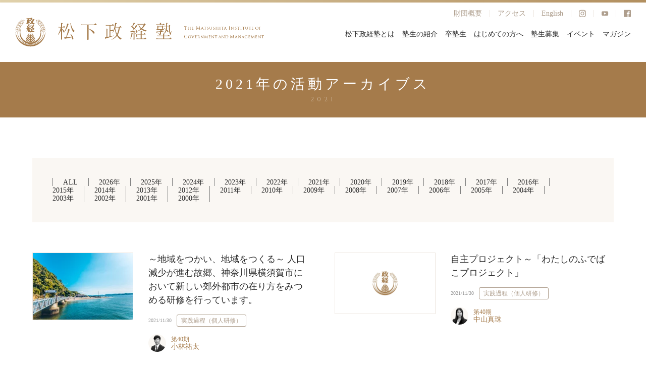

--- FILE ---
content_type: text/html; charset=UTF-8
request_url: https://www.mskj.or.jp/date/2021
body_size: 120430
content:
<html lang="ja">
<head prefix="og: http://ogp.me/ns# fb: http://ogp.me/ns/fb#">
  <meta charset="utf-8" />
  <link rel="shortcut icon" href="/wp-content/themes/mskj/asset/img/common/favicon.ico">
  <link rel="apple-touch-icon" href="/wp-content/themes/mskj/asset/img/common/apple-touch-icon.png">
  <link rel="icon" type="image/png" href="/wp-content/themes/mskj/asset/img/common/android-chrome-192x192.png">

  <meta name="viewport" content="width=device-width,user-scalable=no,maximum-scale=1" />
  <meta http-equiv="X-UA-Compatible" content="IE=edge,chrome=1" />
  <meta name="keywords" content="" />
  <title>2021 | 松下政経塾松下政経塾</title>
  <link rel="stylesheet preload" href="/wp-content/themes/mskj/asset/fonts/iconfont.css" />
  <link rel="stylesheet" href="/wp-content/themes/mskj/style.css?20260120-0446-06" type="text/css">
  <link rel="stylesheet" href="/wp-content/themes/mskj/asset/css/swiper.min.css" />
  <link rel="preconnect" href="https://fonts.googleapis.com">
  <link rel="preconnect" href="https://fonts.gstatic.com" crossorigin>
  <link href="https://fonts.googleapis.com/css2?family=Crimson+Text:wght@400;600&display=swap" rel="stylesheet">
  <script src="https://code.jquery.com/jquery-3.3.1.min.js"></script>

  <!-- Google Tag Manager -->
<script>(function(w,d,s,l,i){w[l]=w[l]||[];w[l].push({'gtm.start':
new Date().getTime(),event:'gtm.js'});var f=d.getElementsByTagName(s)[0],
j=d.createElement(s),dl=l!='dataLayer'?'&l='+l:'';j.async=true;j.src=
'https://www.googletagmanager.com/gtm.js?id='+i+dl;f.parentNode.insertBefore(j,f);
})(window,document,'script','dataLayer','GTM-K6TVSHL');</script>
<!-- End Google Tag Manager -->


  
		<!-- All in One SEO 4.9.2 - aioseo.com -->
	<meta name="robots" content="noindex, max-snippet:-1, max-image-preview:large, max-video-preview:-1" />
	<link rel="canonical" href="https://www.mskj.or.jp/date/2021" />
	<link rel="next" href="https://www.mskj.or.jp/date/2021/page/2" />
	<meta name="generator" content="All in One SEO (AIOSEO) 4.9.2" />
		<script type="application/ld+json" class="aioseo-schema">
			{"@context":"https:\/\/schema.org","@graph":[{"@type":"BreadcrumbList","@id":"https:\/\/www.mskj.or.jp\/date\/2021#breadcrumblist","itemListElement":[{"@type":"ListItem","@id":"https:\/\/www.mskj.or.jp#listItem","position":1,"name":"\u30db\u30fc\u30e0","item":"https:\/\/www.mskj.or.jp","nextItem":{"@type":"ListItem","@id":"https:\/\/www.mskj.or.jp\/date\/2021#listItem","name":2021}},{"@type":"ListItem","@id":"https:\/\/www.mskj.or.jp\/date\/2021#listItem","position":2,"name":2021,"previousItem":{"@type":"ListItem","@id":"https:\/\/www.mskj.or.jp#listItem","name":"\u30db\u30fc\u30e0"}}]},{"@type":"CollectionPage","@id":"https:\/\/www.mskj.or.jp\/date\/2021#collectionpage","url":"https:\/\/www.mskj.or.jp\/date\/2021","name":"2021 | \u677e\u4e0b\u653f\u7d4c\u587e","inLanguage":"ja","isPartOf":{"@id":"https:\/\/www.mskj.or.jp\/#website"},"breadcrumb":{"@id":"https:\/\/www.mskj.or.jp\/date\/2021#breadcrumblist"}},{"@type":"Organization","@id":"https:\/\/www.mskj.or.jp\/#organization","name":"\u677e\u4e0b\u653f\u7d4c\u587e","description":"\u677e\u4e0b\u653f\u7d4c\u587e","url":"https:\/\/www.mskj.or.jp\/","logo":{"@type":"ImageObject","url":"https:\/\/www.mskj.or.jp\/wp-content\/uploads\/2023\/03\/logo.png","@id":"https:\/\/www.mskj.or.jp\/date\/2021\/#organizationLogo","width":374,"height":265},"image":{"@id":"https:\/\/www.mskj.or.jp\/date\/2021\/#organizationLogo"},"sameAs":["https:\/\/www.facebook.com\/mskj.or.jp","https:\/\/www.instagram.com\/mskj.or.jp\/","https:\/\/www.youtube.com\/@user-bm9mg1sb9s\/featured"]},{"@type":"WebSite","@id":"https:\/\/www.mskj.or.jp\/#website","url":"https:\/\/www.mskj.or.jp\/","name":"\u677e\u4e0b\u653f\u7d4c\u587e","description":"\u677e\u4e0b\u653f\u7d4c\u587e","inLanguage":"ja","publisher":{"@id":"https:\/\/www.mskj.or.jp\/#organization"}}]}
		</script>
		<!-- All in One SEO -->

<style id='wp-img-auto-sizes-contain-inline-css' type='text/css'>
img:is([sizes=auto i],[sizes^="auto," i]){contain-intrinsic-size:3000px 1500px}
/*# sourceURL=wp-img-auto-sizes-contain-inline-css */
</style>
<style id='wp-emoji-styles-inline-css' type='text/css'>

	img.wp-smiley, img.emoji {
		display: inline !important;
		border: none !important;
		box-shadow: none !important;
		height: 1em !important;
		width: 1em !important;
		margin: 0 0.07em !important;
		vertical-align: -0.1em !important;
		background: none !important;
		padding: 0 !important;
	}
/*# sourceURL=wp-emoji-styles-inline-css */
</style>
<style id='wp-block-library-inline-css' type='text/css'>
:root{--wp-block-synced-color:#7a00df;--wp-block-synced-color--rgb:122,0,223;--wp-bound-block-color:var(--wp-block-synced-color);--wp-editor-canvas-background:#ddd;--wp-admin-theme-color:#007cba;--wp-admin-theme-color--rgb:0,124,186;--wp-admin-theme-color-darker-10:#006ba1;--wp-admin-theme-color-darker-10--rgb:0,107,160.5;--wp-admin-theme-color-darker-20:#005a87;--wp-admin-theme-color-darker-20--rgb:0,90,135;--wp-admin-border-width-focus:2px}@media (min-resolution:192dpi){:root{--wp-admin-border-width-focus:1.5px}}.wp-element-button{cursor:pointer}:root .has-very-light-gray-background-color{background-color:#eee}:root .has-very-dark-gray-background-color{background-color:#313131}:root .has-very-light-gray-color{color:#eee}:root .has-very-dark-gray-color{color:#313131}:root .has-vivid-green-cyan-to-vivid-cyan-blue-gradient-background{background:linear-gradient(135deg,#00d084,#0693e3)}:root .has-purple-crush-gradient-background{background:linear-gradient(135deg,#34e2e4,#4721fb 50%,#ab1dfe)}:root .has-hazy-dawn-gradient-background{background:linear-gradient(135deg,#faaca8,#dad0ec)}:root .has-subdued-olive-gradient-background{background:linear-gradient(135deg,#fafae1,#67a671)}:root .has-atomic-cream-gradient-background{background:linear-gradient(135deg,#fdd79a,#004a59)}:root .has-nightshade-gradient-background{background:linear-gradient(135deg,#330968,#31cdcf)}:root .has-midnight-gradient-background{background:linear-gradient(135deg,#020381,#2874fc)}:root{--wp--preset--font-size--normal:16px;--wp--preset--font-size--huge:42px}.has-regular-font-size{font-size:1em}.has-larger-font-size{font-size:2.625em}.has-normal-font-size{font-size:var(--wp--preset--font-size--normal)}.has-huge-font-size{font-size:var(--wp--preset--font-size--huge)}.has-text-align-center{text-align:center}.has-text-align-left{text-align:left}.has-text-align-right{text-align:right}.has-fit-text{white-space:nowrap!important}#end-resizable-editor-section{display:none}.aligncenter{clear:both}.items-justified-left{justify-content:flex-start}.items-justified-center{justify-content:center}.items-justified-right{justify-content:flex-end}.items-justified-space-between{justify-content:space-between}.screen-reader-text{border:0;clip-path:inset(50%);height:1px;margin:-1px;overflow:hidden;padding:0;position:absolute;width:1px;word-wrap:normal!important}.screen-reader-text:focus{background-color:#ddd;clip-path:none;color:#444;display:block;font-size:1em;height:auto;left:5px;line-height:normal;padding:15px 23px 14px;text-decoration:none;top:5px;width:auto;z-index:100000}html :where(.has-border-color){border-style:solid}html :where([style*=border-top-color]){border-top-style:solid}html :where([style*=border-right-color]){border-right-style:solid}html :where([style*=border-bottom-color]){border-bottom-style:solid}html :where([style*=border-left-color]){border-left-style:solid}html :where([style*=border-width]){border-style:solid}html :where([style*=border-top-width]){border-top-style:solid}html :where([style*=border-right-width]){border-right-style:solid}html :where([style*=border-bottom-width]){border-bottom-style:solid}html :where([style*=border-left-width]){border-left-style:solid}html :where(img[class*=wp-image-]){height:auto;max-width:100%}:where(figure){margin:0 0 1em}html :where(.is-position-sticky){--wp-admin--admin-bar--position-offset:var(--wp-admin--admin-bar--height,0px)}@media screen and (max-width:600px){html :where(.is-position-sticky){--wp-admin--admin-bar--position-offset:0px}}

/*# sourceURL=wp-block-library-inline-css */
</style><style id='global-styles-inline-css' type='text/css'>
:root{--wp--preset--aspect-ratio--square: 1;--wp--preset--aspect-ratio--4-3: 4/3;--wp--preset--aspect-ratio--3-4: 3/4;--wp--preset--aspect-ratio--3-2: 3/2;--wp--preset--aspect-ratio--2-3: 2/3;--wp--preset--aspect-ratio--16-9: 16/9;--wp--preset--aspect-ratio--9-16: 9/16;--wp--preset--color--black: #000000;--wp--preset--color--cyan-bluish-gray: #abb8c3;--wp--preset--color--white: #ffffff;--wp--preset--color--pale-pink: #f78da7;--wp--preset--color--vivid-red: #cf2e2e;--wp--preset--color--luminous-vivid-orange: #ff6900;--wp--preset--color--luminous-vivid-amber: #fcb900;--wp--preset--color--light-green-cyan: #7bdcb5;--wp--preset--color--vivid-green-cyan: #00d084;--wp--preset--color--pale-cyan-blue: #8ed1fc;--wp--preset--color--vivid-cyan-blue: #0693e3;--wp--preset--color--vivid-purple: #9b51e0;--wp--preset--gradient--vivid-cyan-blue-to-vivid-purple: linear-gradient(135deg,rgb(6,147,227) 0%,rgb(155,81,224) 100%);--wp--preset--gradient--light-green-cyan-to-vivid-green-cyan: linear-gradient(135deg,rgb(122,220,180) 0%,rgb(0,208,130) 100%);--wp--preset--gradient--luminous-vivid-amber-to-luminous-vivid-orange: linear-gradient(135deg,rgb(252,185,0) 0%,rgb(255,105,0) 100%);--wp--preset--gradient--luminous-vivid-orange-to-vivid-red: linear-gradient(135deg,rgb(255,105,0) 0%,rgb(207,46,46) 100%);--wp--preset--gradient--very-light-gray-to-cyan-bluish-gray: linear-gradient(135deg,rgb(238,238,238) 0%,rgb(169,184,195) 100%);--wp--preset--gradient--cool-to-warm-spectrum: linear-gradient(135deg,rgb(74,234,220) 0%,rgb(151,120,209) 20%,rgb(207,42,186) 40%,rgb(238,44,130) 60%,rgb(251,105,98) 80%,rgb(254,248,76) 100%);--wp--preset--gradient--blush-light-purple: linear-gradient(135deg,rgb(255,206,236) 0%,rgb(152,150,240) 100%);--wp--preset--gradient--blush-bordeaux: linear-gradient(135deg,rgb(254,205,165) 0%,rgb(254,45,45) 50%,rgb(107,0,62) 100%);--wp--preset--gradient--luminous-dusk: linear-gradient(135deg,rgb(255,203,112) 0%,rgb(199,81,192) 50%,rgb(65,88,208) 100%);--wp--preset--gradient--pale-ocean: linear-gradient(135deg,rgb(255,245,203) 0%,rgb(182,227,212) 50%,rgb(51,167,181) 100%);--wp--preset--gradient--electric-grass: linear-gradient(135deg,rgb(202,248,128) 0%,rgb(113,206,126) 100%);--wp--preset--gradient--midnight: linear-gradient(135deg,rgb(2,3,129) 0%,rgb(40,116,252) 100%);--wp--preset--font-size--small: 13px;--wp--preset--font-size--medium: 20px;--wp--preset--font-size--large: 36px;--wp--preset--font-size--x-large: 42px;--wp--preset--spacing--20: 0.44rem;--wp--preset--spacing--30: 0.67rem;--wp--preset--spacing--40: 1rem;--wp--preset--spacing--50: 1.5rem;--wp--preset--spacing--60: 2.25rem;--wp--preset--spacing--70: 3.38rem;--wp--preset--spacing--80: 5.06rem;--wp--preset--shadow--natural: 6px 6px 9px rgba(0, 0, 0, 0.2);--wp--preset--shadow--deep: 12px 12px 50px rgba(0, 0, 0, 0.4);--wp--preset--shadow--sharp: 6px 6px 0px rgba(0, 0, 0, 0.2);--wp--preset--shadow--outlined: 6px 6px 0px -3px rgb(255, 255, 255), 6px 6px rgb(0, 0, 0);--wp--preset--shadow--crisp: 6px 6px 0px rgb(0, 0, 0);}:where(.is-layout-flex){gap: 0.5em;}:where(.is-layout-grid){gap: 0.5em;}body .is-layout-flex{display: flex;}.is-layout-flex{flex-wrap: wrap;align-items: center;}.is-layout-flex > :is(*, div){margin: 0;}body .is-layout-grid{display: grid;}.is-layout-grid > :is(*, div){margin: 0;}:where(.wp-block-columns.is-layout-flex){gap: 2em;}:where(.wp-block-columns.is-layout-grid){gap: 2em;}:where(.wp-block-post-template.is-layout-flex){gap: 1.25em;}:where(.wp-block-post-template.is-layout-grid){gap: 1.25em;}.has-black-color{color: var(--wp--preset--color--black) !important;}.has-cyan-bluish-gray-color{color: var(--wp--preset--color--cyan-bluish-gray) !important;}.has-white-color{color: var(--wp--preset--color--white) !important;}.has-pale-pink-color{color: var(--wp--preset--color--pale-pink) !important;}.has-vivid-red-color{color: var(--wp--preset--color--vivid-red) !important;}.has-luminous-vivid-orange-color{color: var(--wp--preset--color--luminous-vivid-orange) !important;}.has-luminous-vivid-amber-color{color: var(--wp--preset--color--luminous-vivid-amber) !important;}.has-light-green-cyan-color{color: var(--wp--preset--color--light-green-cyan) !important;}.has-vivid-green-cyan-color{color: var(--wp--preset--color--vivid-green-cyan) !important;}.has-pale-cyan-blue-color{color: var(--wp--preset--color--pale-cyan-blue) !important;}.has-vivid-cyan-blue-color{color: var(--wp--preset--color--vivid-cyan-blue) !important;}.has-vivid-purple-color{color: var(--wp--preset--color--vivid-purple) !important;}.has-black-background-color{background-color: var(--wp--preset--color--black) !important;}.has-cyan-bluish-gray-background-color{background-color: var(--wp--preset--color--cyan-bluish-gray) !important;}.has-white-background-color{background-color: var(--wp--preset--color--white) !important;}.has-pale-pink-background-color{background-color: var(--wp--preset--color--pale-pink) !important;}.has-vivid-red-background-color{background-color: var(--wp--preset--color--vivid-red) !important;}.has-luminous-vivid-orange-background-color{background-color: var(--wp--preset--color--luminous-vivid-orange) !important;}.has-luminous-vivid-amber-background-color{background-color: var(--wp--preset--color--luminous-vivid-amber) !important;}.has-light-green-cyan-background-color{background-color: var(--wp--preset--color--light-green-cyan) !important;}.has-vivid-green-cyan-background-color{background-color: var(--wp--preset--color--vivid-green-cyan) !important;}.has-pale-cyan-blue-background-color{background-color: var(--wp--preset--color--pale-cyan-blue) !important;}.has-vivid-cyan-blue-background-color{background-color: var(--wp--preset--color--vivid-cyan-blue) !important;}.has-vivid-purple-background-color{background-color: var(--wp--preset--color--vivid-purple) !important;}.has-black-border-color{border-color: var(--wp--preset--color--black) !important;}.has-cyan-bluish-gray-border-color{border-color: var(--wp--preset--color--cyan-bluish-gray) !important;}.has-white-border-color{border-color: var(--wp--preset--color--white) !important;}.has-pale-pink-border-color{border-color: var(--wp--preset--color--pale-pink) !important;}.has-vivid-red-border-color{border-color: var(--wp--preset--color--vivid-red) !important;}.has-luminous-vivid-orange-border-color{border-color: var(--wp--preset--color--luminous-vivid-orange) !important;}.has-luminous-vivid-amber-border-color{border-color: var(--wp--preset--color--luminous-vivid-amber) !important;}.has-light-green-cyan-border-color{border-color: var(--wp--preset--color--light-green-cyan) !important;}.has-vivid-green-cyan-border-color{border-color: var(--wp--preset--color--vivid-green-cyan) !important;}.has-pale-cyan-blue-border-color{border-color: var(--wp--preset--color--pale-cyan-blue) !important;}.has-vivid-cyan-blue-border-color{border-color: var(--wp--preset--color--vivid-cyan-blue) !important;}.has-vivid-purple-border-color{border-color: var(--wp--preset--color--vivid-purple) !important;}.has-vivid-cyan-blue-to-vivid-purple-gradient-background{background: var(--wp--preset--gradient--vivid-cyan-blue-to-vivid-purple) !important;}.has-light-green-cyan-to-vivid-green-cyan-gradient-background{background: var(--wp--preset--gradient--light-green-cyan-to-vivid-green-cyan) !important;}.has-luminous-vivid-amber-to-luminous-vivid-orange-gradient-background{background: var(--wp--preset--gradient--luminous-vivid-amber-to-luminous-vivid-orange) !important;}.has-luminous-vivid-orange-to-vivid-red-gradient-background{background: var(--wp--preset--gradient--luminous-vivid-orange-to-vivid-red) !important;}.has-very-light-gray-to-cyan-bluish-gray-gradient-background{background: var(--wp--preset--gradient--very-light-gray-to-cyan-bluish-gray) !important;}.has-cool-to-warm-spectrum-gradient-background{background: var(--wp--preset--gradient--cool-to-warm-spectrum) !important;}.has-blush-light-purple-gradient-background{background: var(--wp--preset--gradient--blush-light-purple) !important;}.has-blush-bordeaux-gradient-background{background: var(--wp--preset--gradient--blush-bordeaux) !important;}.has-luminous-dusk-gradient-background{background: var(--wp--preset--gradient--luminous-dusk) !important;}.has-pale-ocean-gradient-background{background: var(--wp--preset--gradient--pale-ocean) !important;}.has-electric-grass-gradient-background{background: var(--wp--preset--gradient--electric-grass) !important;}.has-midnight-gradient-background{background: var(--wp--preset--gradient--midnight) !important;}.has-small-font-size{font-size: var(--wp--preset--font-size--small) !important;}.has-medium-font-size{font-size: var(--wp--preset--font-size--medium) !important;}.has-large-font-size{font-size: var(--wp--preset--font-size--large) !important;}.has-x-large-font-size{font-size: var(--wp--preset--font-size--x-large) !important;}
/*# sourceURL=global-styles-inline-css */
</style>

<style id='classic-theme-styles-inline-css' type='text/css'>
/*! This file is auto-generated */
.wp-block-button__link{color:#fff;background-color:#32373c;border-radius:9999px;box-shadow:none;text-decoration:none;padding:calc(.667em + 2px) calc(1.333em + 2px);font-size:1.125em}.wp-block-file__button{background:#32373c;color:#fff;text-decoration:none}
/*# sourceURL=/wp-includes/css/classic-themes.min.css */
</style>
<link rel='stylesheet' id='sass-basis-core-css' href='https://www.mskj.or.jp/wp-content/plugins/snow-monkey-editor/dist/css/fallback.css?ver=1764565652' type='text/css' media='all' />
<link rel='stylesheet' id='snow-monkey-editor-css' href='https://www.mskj.or.jp/wp-content/plugins/snow-monkey-editor/dist/css/app.css?ver=1764565652' type='text/css' media='all' />
<link rel='stylesheet' id='snow-monkey-editor@front-css' href='https://www.mskj.or.jp/wp-content/plugins/snow-monkey-editor/dist/css/front.css?ver=1764565652' type='text/css' media='all' />
<link rel='stylesheet' id='snow-monkey-editor@view-css' href='https://www.mskj.or.jp/wp-content/plugins/snow-monkey-editor/dist/css/view.css?ver=1764565652' type='text/css' media='all' />
<script type="text/javascript" src="https://www.mskj.or.jp/wp-content/plugins/snow-monkey-editor/dist/js/app.js?ver=1764565652" id="snow-monkey-editor-js" defer="defer" data-wp-strategy="defer"></script>
<link rel="https://api.w.org/" href="https://www.mskj.or.jp/wp-json/" /><link rel="EditURI" type="application/rsd+xml" title="RSD" href="https://www.mskj.or.jp/xmlrpc.php?rsd" />
<meta name="generator" content="WordPress 6.9" />
<meta name="thumbnail" content="" /></head>
<body>
  <!-- Google Tag Manager (noscript) -->
<noscript><iframe src="https://www.googletagmanager.com/ns.html?id=GTM-K6TVSHL" height="0" width="0" style="display:none;visibility:hidden"></iframe></noscript>
<!-- End Google Tag Manager (noscript) -->    <div class="wrapper">
        <!-- ヘッダー -->
        <header class="header">
    <div class="header-logo">
        <a href="/">
            <img src="/wp-content/themes/mskj/asset/img/common/logo.svg" alt="松下政経塾">
        </a>
    </div>
    <nav class="header-navi">
        <ul class="header-subMenu">
            <div class="header-subMenuChild"><a href="/organization.html">財団概要</a></div>
            <div class="header-subMenuChild"><a href="/access.html">アクセス</a></div>
            <div class="header-subMenuChild"><a href=/en/index.html">English</a></div>
            <div class="header-subMenuChild">
                <a href="https://www.instagram.com/mskj.or.jp/" target="_blank" class="">
                    <span class="o-orion_instagram-1"></span>
                </a>
            </div>
            <div class="header-subMenuChild">
                <a href="https://www.youtube.com/channel/UCwqw9gPjSV9F7BHsKIoDXUg" target="_blank" class="">
                    <span class="o-play-button-1"></span>
                </a>
            </div>
            <div class="header-subMenuChild">
                <a href="https://www.facebook.com/mskj.or.jp" target="_blank" class="">
                    <span class="o-facebook-1"></span>
                </a>
            </div>
        </ul>
        <ul class="header-globalMenu">
            <!-- 松下政経塾とは -->
            <li class="header-globalMenuChild">
                                    <a href="/about/prologue.html" class="header-globalMenuText">松下政経塾とは</a>
                                <div class="header-accordion">
                    <div class="header-accordionImg">
                        <picture class="pageTitleSupport-img">
                            <source media="(min-width: 1px)"
                                srcset="/wp-content/themes/mskj/asset/img/common/globalMenu01-img.jpg 1x, /wp-content/themes/mskj/asset/img/common/globalMenu01-img@2x.jpg 2x"
                                alt="" />
                            <img src="/wp-content/themes/mskj/asset/img/common/globalMenu01-img.jpg" alt="">
                        </picture>
                    </div>
                    <div class="jukutoNaviBannerWrap">
                        <ul class="header-accordionMenu">
                                                                                                <li class="header-accordionMenuChild"><a
                                            href="https://www.mskj.or.jp/about/prologue.html">プロローグ</a></li>
                                                                                                                                <li class="header-accordionMenuChild"><a
                                            href="https://www.mskj.or.jp/about/founder.html">松下幸之助とは</a></li>
                                                                                                                                <li class="header-accordionMenuChild"><a
                                            href="https://www.mskj.or.jp/about/mission.html">設立趣意書</a></li>
                                                                                                                                <li class="header-accordionMenuChild"><a
                                            href="https://www.mskj.or.jp/about/oath.html">塾是・塾訓・五誓</a></li>
                                                                                                                                <li class="header-accordionMenuChild"><a
                                            href="https://www.mskj.or.jp/about/president.html">代表者挨拶</a></li>
                                                                                                                                <li class="header-accordionMenuChild"><a
                                            href="https://www.mskj.or.jp/about/jukuto-message">塾頭挨拶</a></li>
                                                                                                                                <li class="header-accordionMenuChild"><a
                                            href="https://www.mskj.or.jp/about/program.html">研修体系</a></li>
                                                                                                                                <li class="header-accordionMenuChild"><a
                                            href="https://www.mskj.or.jp/about/curriculum.html">研修概要（基礎課程）</a></li>
                                                                                                                                <li class="header-accordionMenuChild"><a
                                            href="https://www.mskj.or.jp/about/curriculum_2.html">研修概要（実践課程）</a></li>
                                                                                                                                <li class="header-accordionMenuChild"><a
                                            href="https://www.mskj.or.jp/about/facility.html">施設紹介</a></li>
                                                                                                                                <li class="header-accordionMenuChild"><a
                                            href="https://www.mskj.or.jp/about/movie.html">ショートムービー</a></li>
                                                                                                                                <li class="header-accordionMenuChild"><a
                                            href="https://www.mskj.or.jp/about/library.html">ライブラリー</a></li>
                                                                                                                                <li class="header-accordionMenuChild"><a
                                            href="https://www.mskj.or.jp/about/pamphlet">パンフレット</a></li>
                                                                                                                                <li class="header-accordionMenuChild"><a
                                            href="https://www.mskj.or.jp/about/faq.html">よくある質問</a></li>
                                                                                                                                <li class="header-accordionMenuChild"><a
                                            href="https://www.mskj.or.jp/about/lab.html">政経研究所</a></li>
                                                                                    </ul>
                        <!-- <a href="/magazine/jukuto-blog" class="jukutoNaviBanner">
                            <picture>
                                <source media="(min-width: 1px)"
                                    srcset="/wp-content/themes/mskj/asset/img/common/jukuto-banner.png 1x, /wp-content/themes/mskj/asset/img/common/jukuto-banner@2x.png 2x" />
                                <img src="/wp-content/themes/mskj/asset/img/common/jukuto-banner.png" alt="塾頭ブログ">
                            </picture>
                        </a> -->
                    </div>
                </div>
            </li>
            <!-- 塾生の紹介 -->
            <li class="header-globalMenuChild">
                                    <a href="/jukusei" class="header-globalMenuText">塾生の紹介</a>
                                <div class="header-accordion">
                    <div class="header-accordionImg">
                        <picture class="pageTitleSupport-img">
                            <source media="(min-width: 1px)"
                                srcset="/wp-content/themes/mskj/asset/img/common/globalMenu02-img.jpg 1x, /wp-content/themes/mskj/asset/img/common/globalMenu02-img@2x.jpg 2x"
                                alt="" />
                            <img src="/wp-content/themes/mskj/asset/img/common/globalMenu02-img.jpg" alt="">
                        </picture>
                    </div>
                    <ul class="header-accordionMenu">
                                                                                    <li class="header-accordionMenuChild"><a
                                        href="https://www.mskj.or.jp/jukusei">現役塾生一覧</a></li>
                                                                                                                <li class="header-accordionMenuChild"><a
                                        href="/thesis">論考</a></li>
                                                                                                                <li class="header-accordionMenuChild"><a
                                        href="/archives">活動報告</a></li>
                                                                        </ul>
                </div>
            </li>
            <li class="header-globalMenuChild">
                                    <a href="/almuni/list" class="header-globalMenuText">卒塾生</a>
                                <div class="header-accordion">
                    <div class="header-accordionImg">
                        <picture class="pageTitleSupport-img">
                            <source media="(min-width: 1px)"
                                srcset="/wp-content/themes/mskj/asset/img/common/globalMenu03-img.jpg 1x, /wp-content/themes/mskj/asset/img/common/globalMenu03-img@2x.jpg 2x"
                                alt="" />
                            <img src="/wp-content/themes/mskj/asset/img/common/globalMenu03-img.jpg" alt="">
                        </picture>
                    </div>
                    <ul class="header-accordionMenu">
                                                                                    <li class="header-accordionMenuChild"><a
                                        href="/almuni/list">卒塾生一覧</a></li>
                                                                                                                <li class="header-accordionMenuChild"><a
                                        href="https://www.mskj.or.jp/almuni/politician.html">議員・首長一覧</a></li>
                                                                                                                <li class="header-accordionMenuChild"><a
                                        href="https://www.mskj.or.jp/almuni/career.html">卒塾生の進路</a></li>
                                                                                                                <li class="header-accordionMenuChild"><a
                                        href="https://www.mskj.or.jp/almuni/message.html">卒塾生からのメッセージ</a></li>
                                                                        </ul>
                </div>
            </li>
            <li class="header-globalMenuChild">
                <a href="/recruting-lp" target="_blank" class="header-globalMenuText">はじめての方へ</a>
            </li>
            <li class="header-globalMenuChild">
                                    <a href="/entry/admission.html" class="header-globalMenuText">塾生募集</a>
                                <div class="header-accordion">
                    <div class="header-accordionImg">
                        <picture class="pageTitleSupport-img">
                            <source media="(min-width: 1px)"
                                srcset="/wp-content/themes/mskj/asset/img/common/globalMenu04-img.jpg 1x, /wp-content/themes/mskj/asset/img/common/globalMenu04-img@2x.jpg 2x"
                                alt="" />
                            <img src="/wp-content/themes/mskj/asset/img/common/globalMenu04-img.jpg" alt="">
                        </picture>
                    </div>
                    <ul class="header-accordionMenu">
                                                                                    <li class="header-accordionMenuChild"><a
                                        href="https://www.mskj.or.jp/entry/admission.html">募集要項</a></li>
                                                                                                                <li class="header-accordionMenuChild"><a
                                        href="https://www.mskj.or.jp/entry/seminar.html">説明会・インターンのご案内</a></li>
                                                                        </ul>
                </div>
            </li>
            <li class="header-globalMenuChild">
                                    <a href="/event" class="header-globalMenuText">イベント</a>
                            </li>
            <li class="header-globalMenuChild">
                                    <a href="/magazine" class="header-globalMenuText">マガジン</a>
                            </li>
        </ul>
    </nav>

    <!-- ハンバーガーボタン -->
<div class="hamburger">
    <a class="hamburger-open" href="javascript:void(0)">
        <div class="hamburger-trigger">
            <span class="hamburger-init"></span>
            <span class="hamburger-init"></span>
            <span class="hamburger-init"></span>
        </div>
    </a>
</div>
<!-- スマホメニュー -->
<header class="hamburgerMenu">
    <div class="hamburgerMenu-sns">
        <div class="hamburgerMenu-snsItem">
            <a href="https://www.instagram.com/mskj.or.jp/" target="_blank" class="">
                <span class="o-orion_instagram-1"></span>
            </a>
        </div>
        <div class="hamburgerMenu-snsItem">
            <a href="https://www.youtube.com/channel/UCwqw9gPjSV9F7BHsKIoDXUg" target="_blank" class="">
                <span class="o-play-button-1"></span>
            </a>
        </div>
        <div class="hamburgerMenu-snsItem">
            <a href="https://www.facebook.com/mskj.or.jp" target="_blank" class="">
                <span class="o-facebook-1"></span>
            </a>
        </div>
    </div>

    <ul class="hamburgerMenu-list">
        <li class="hamburgerMenu-item">
            <a href="/recruting-lp" target="_blank" class="hamburgerMenu-link">
                <p class="hamburgerMenu-txt">はじめての方へ</p>
                <div class="_arrow"></div>
            </a>
        </li>
        <!-- 松下政経塾とは -->
        <li class="hamburgerMenu-item">
            <a class="hamburgerMenu-link">
                                    <p class="hamburgerMenu-txt">松下政経塾とは</p>
                                <!-- <div class="_plus"></div> -->
            </a>
            <div class="hamburgerMenu-accordion">
                <ul class="hamburgerMenu-accordionList">
                                                                        <li class="hamburgerMenu-accordionItem">
                                <a href="https://www.mskj.or.jp/about/prologue.html">プロローグ</a>
                            </li>
                                                                                                <li class="hamburgerMenu-accordionItem">
                                <a href="https://www.mskj.or.jp/about/founder.html">松下幸之助とは</a>
                            </li>
                                                                                                <li class="hamburgerMenu-accordionItem">
                                <a href="https://www.mskj.or.jp/about/mission.html">設立趣意書</a>
                            </li>
                                                                                                <li class="hamburgerMenu-accordionItem">
                                <a href="https://www.mskj.or.jp/about/oath.html">塾是・塾訓・五誓</a>
                            </li>
                                                                                                <li class="hamburgerMenu-accordionItem">
                                <a href="https://www.mskj.or.jp/about/president.html">代表者挨拶</a>
                            </li>
                                                                                                <li class="hamburgerMenu-accordionItem">
                                <a href="https://www.mskj.or.jp/about/jukuto-message">塾頭挨拶</a>
                            </li>
                                                                                                <li class="hamburgerMenu-accordionItem">
                                <a href="https://www.mskj.or.jp/about/program.html">研修体系</a>
                            </li>
                                                                                                <li class="hamburgerMenu-accordionItem">
                                <a href="https://www.mskj.or.jp/about/curriculum.html">研修概要（基礎課程）</a>
                            </li>
                                                                                                <li class="hamburgerMenu-accordionItem">
                                <a href="https://www.mskj.or.jp/about/curriculum_2.html">研修概要（実践課程）</a>
                            </li>
                                                                                                <li class="hamburgerMenu-accordionItem">
                                <a href="https://www.mskj.or.jp/about/facility.html">施設紹介</a>
                            </li>
                                                                                                <li class="hamburgerMenu-accordionItem">
                                <a href="https://www.mskj.or.jp/about/movie.html">ショートムービー</a>
                            </li>
                                                                                                <li class="hamburgerMenu-accordionItem">
                                <a href="https://www.mskj.or.jp/about/library.html">ライブラリー</a>
                            </li>
                                                                                                <li class="hamburgerMenu-accordionItem">
                                <a href="https://www.mskj.or.jp/about/pamphlet">パンフレット</a>
                            </li>
                                                                                                <li class="hamburgerMenu-accordionItem">
                                <a href="https://www.mskj.or.jp/about/faq.html">よくある質問</a>
                            </li>
                                                                                                <li class="hamburgerMenu-accordionItem">
                                <a href="https://www.mskj.or.jp/about/lab.html">政経研究所</a>
                            </li>
                                                            </ul>
            </div>
        </li>
        <!-- 塾生の紹介 -->
        <li class="hamburgerMenu-item">
            <a class="hamburgerMenu-link">
                                    <p class="hamburgerMenu-txt">塾生の紹介</p>
                                <!-- <div class="_plus"></div> -->
            </a>
            <div class="hamburgerMenu-accordion">
                <ul class="hamburgerMenu-accordionList">
                                                                        <li class="hamburgerMenu-accordionItem"><a
                                    href="https://www.mskj.or.jp/jukusei">現役塾生一覧</a></li>
                                                                                                <li class="hamburgerMenu-accordionItem"><a
                                    href="/thesis">論考</a></li>
                                                                                                <li class="hamburgerMenu-accordionItem"><a
                                    href="/archives">活動報告</a></li>
                                                            </ul>
            </div>
        </li>
        <li class="hamburgerMenu-item">
            <a class="hamburgerMenu-link">
                                    <p class="hamburgerMenu-txt">卒塾生</p>
                                <!-- <div class="_plus"></div> -->
            </a>
            <div class="hamburgerMenu-accordion">
                <ul class="hamburgerMenu-accordionList">
                                                                        <li class="hamburgerMenu-accordionItem"><a
                                    href="/almuni/list">卒塾生一覧</a></li>
                                                                                                <li class="hamburgerMenu-accordionItem"><a
                                    href="https://www.mskj.or.jp/almuni/politician.html">議員・首長一覧</a></li>
                                                                                                <li class="hamburgerMenu-accordionItem"><a
                                    href="https://www.mskj.or.jp/almuni/career.html">卒塾生の進路</a></li>
                                                                                                <li class="hamburgerMenu-accordionItem"><a
                                    href="https://www.mskj.or.jp/almuni/message.html">卒塾生からのメッセージ</a></li>
                                                            </ul>
            </div>
        </li>

        <li class="hamburgerMenu-item">
            <a class="hamburgerMenu-link">
                                    <p class="hamburgerMenu-txt">塾生募集</p>
                                <!-- <div class="_plus"></div> -->
            </a>
            <div class="hamburgerMenu-accordion">
                <ul class="hamburgerMenu-accordionList">
                                                                        <li class="hamburgerMenu-accordionItem"><a
                                    href="https://www.mskj.or.jp/entry/admission.html">募集要項</a></li>
                                                                                                <li class="hamburgerMenu-accordionItem"><a
                                    href="https://www.mskj.or.jp/entry/seminar.html">説明会・インターンのご案内</a></li>
                                                            </ul>
            </div>
        </li>
        <li class="hamburgerMenu-item">
            <a href="/event" class="hamburgerMenu-link">
                                    <p class="hamburgerMenu-txt">イベント</p>
                                <div class="_arrow"></div>
            </a>
        </li>
        <li class="hamburgerMenu-item _line">
            <a href="/magazine" class="hamburgerMenu-link">
                                    <p class="hamburgerMenu-txt">マガジン</p>
                                <div class="_arrow"></div>
            </a>
        </li>
    </ul>

    <ul class="hamburgerMenu-subMenu">
        <div class="hamburgerMenu-subMenuChild"><a href="/organization.html">財団概要</a></div>
        <div class="hamburgerMenu-subMenuChild"><a href="/access.html">アクセス</a></div>
        <div class="hamburgerMenu-subMenuChild"><a href=/en/index.html">English</a></div>
    </ul>
</header></header>

                <!-- カテゴリーページタイトル -->
        <div class="thesisTitle">
            <div class="thesisTitle-txt">2021年の活動アーカイブス</div>
            <p class="thesisTitle-enTxt">2021</p>
        </div>

        <div class="pageWrapper _1280 __mtL">

            <div class="yearTag">
        <ul class="yearTag-list">
        <li class="yearTag-item"><a href="/archives" class="_all">ALL</a></li>
                                                        <!-- 年別アーカイブリスト -->
                    <li class="yearTag-item"><a href="/date/2026/">2026年</a></li>
                                                                                                                        <!-- 年別アーカイブリスト -->
                    <li class="yearTag-item"><a href="/date/2025/">2025年</a></li>
                                                                                                                                                                                                                                                                                                                                                                                                                                                                                                                                                                                                                                                                            <!-- 年別アーカイブリスト -->
                    <li class="yearTag-item"><a href="/date/2024/">2024年</a></li>
                                                                                                                                                                                                                                                                                                                                                                                                                                                                                                                                                                                                                                                                                                                                                                                                                                                                                <!-- 年別アーカイブリスト -->
                    <li class="yearTag-item"><a href="/date/2023/">2023年</a></li>
                                                                                                                                                                                                                                        <!-- 年別アーカイブリスト -->
                    <li class="yearTag-item"><a href="/date/2022/">2022年</a></li>
                                                                                                                                                                                                                                                                                                                                                                                                                <!-- 年別アーカイブリスト -->
                    <li class="yearTag-item"><a href="/date/2021/">2021年</a></li>
                                                                                                                                                                                                                                                                    <!-- 年別アーカイブリスト -->
                    <li class="yearTag-item"><a href="/date/2020/">2020年</a></li>
                                                                                                                                                                                                                                                                                                                                                                                                                                            <!-- 年別アーカイブリスト -->
                    <li class="yearTag-item"><a href="/date/2019/">2019年</a></li>
                                                                                                                                                                                                            <!-- 年別アーカイブリスト -->
                    <li class="yearTag-item"><a href="/date/2018/">2018年</a></li>
                                                                                                                                                                                                                                                                                                                                                                                                                <!-- 年別アーカイブリスト -->
                    <li class="yearTag-item"><a href="/date/2017/">2017年</a></li>
                                                                                                                                                                                                                                                                                                                                                                                                                <!-- 年別アーカイブリスト -->
                    <li class="yearTag-item"><a href="/date/2016/">2016年</a></li>
                                                                                                                                                                                                                                                                                                                                                        <!-- 年別アーカイブリスト -->
                    <li class="yearTag-item"><a href="/date/2015/">2015年</a></li>
                                                                                                                                                                                                                                                                                                                            <!-- 年別アーカイブリスト -->
                    <li class="yearTag-item"><a href="/date/2014/">2014年</a></li>
                                                                                                                                                                                                                                                                                                                                                                                                                                                                                                                                                                                                                                                                                                                                                                                                                                                                                                                                                                                                                                                                                                                                                                                                                                                                                                                                                                                                                                                                                                                                                                                                                                                                                                                                                                                                                                                                                                                                                            <!-- 年別アーカイブリスト -->
                    <li class="yearTag-item"><a href="/date/2013/">2013年</a></li>
                                                                                                                                                                                                                                                                                                                                                                                                                                                                                                                                                                                                                                                                                                                                    <!-- 年別アーカイブリスト -->
                    <li class="yearTag-item"><a href="/date/2012/">2012年</a></li>
                                                                                                                                                                                                                                                                                                                                                                                                                                                                                                                                                                                                                                                                                                                                                                                                                                                                                                                                                                                                                                                                                                                                                                                                                                                                                                                                                                            <!-- 年別アーカイブリスト -->
                    <li class="yearTag-item"><a href="/date/2011/">2011年</a></li>
                                                                                                                                                                                                                                                                                                                                                                                                                                                                                                                                                                                                                                                                                                                                                                                                                                                                                                                                                                                                                                                                                                                                                                                                                                                                                                                                                                                                                                                                                                                                                                                                                                                                                                                                                                                                                                                                                                                                                                                                                                                                                                                                                                                                                                                                                                                                                                                                                                                                                                                                                                                                                                                            <!-- 年別アーカイブリスト -->
                    <li class="yearTag-item"><a href="/date/2010/">2010年</a></li>
                                                                                                                                                                                                                                                                                                                                                                                                                                                                                                                                                                                                                                                                                                                                                                                                                                                                                                                                                                                                                                                                                                                                                                                                                                                                                                                                                                                                                                                                                                                                                                                                                                                                                                                                                                                                                                                                                                                                                                                                                                                                                                                                                                                                                                                                                                                                                                                                                                                                                                                                                                                                                                                                                                                                                                                                                                    <!-- 年別アーカイブリスト -->
                    <li class="yearTag-item"><a href="/date/2009/">2009年</a></li>
                                                                                                                                                                                                                                                                                                                                                                                                                                                                                                                                                                                                                                                                                                                                                                                                                                                                                                                                                                                                                                                                                                                                                                                                                                                                                                                                                                                                                                                                                                                                                                                                                                                                                                                                                                                                                                                                                                                                                                                                                                                                                                                                                                                                                                                                                                                                                                                                                                                                                                                                                                                                                                                                                                                                                                                                                                                                                                                                                                                                                                                                                                                                                                                                                                                                                                                                <!-- 年別アーカイブリスト -->
                    <li class="yearTag-item"><a href="/date/2008/">2008年</a></li>
                                                                                                                                                                                                                                                                                                                                                                                                                                                                                                                                                                                                                                                                                                                                                                                                                                                                                                                                                                                                                                                                                                                                                                                                                                                                                                                                                                                                                                                                                                                                                                                                                                                                                                                                                                                                                                                                                                                                                                                                                                                                                                                                                                                                                                                                                                                                                                                                                                                                                                                                                                                                                                                                                                                                                                                                                                                                                                                                                                                                                                                                    <!-- 年別アーカイブリスト -->
                    <li class="yearTag-item"><a href="/date/2007/">2007年</a></li>
                                                                                                                                                                                                                                                                                                                                                                                                                                                                                                                                                                                                                                                                                                                                                                                                                                                                                                                                                                                                                                                                                                                                                                                                                                                                                                                                                                                                                                                                                                                                                                                                                                                                                                                                                                                                                                                                                                                                                                                                                                                                                                                                                                                                                                                                                                                                                                                                                                                                                                                                                                                                                                                                                                                                                                                                                                                                <!-- 年別アーカイブリスト -->
                    <li class="yearTag-item"><a href="/date/2006/">2006年</a></li>
                                                                                                                                                                                                                                                                                                                                                                                                                                                                                                                                                                                                                                                                                                                                                                                                                                                                                                                                                                                                                                                                                                                                                                                                                                                                                                                                                                                                                                                                                                                                                                                                                                                                                                                                                                                                                                                                                                                                                                                                                                                                                                                                                                                                                                                                                                                                                                                                                                                                                                                                                                                                                                                                                                                                                                                                                                                                                                                                                                                                                                        <!-- 年別アーカイブリスト -->
                    <li class="yearTag-item"><a href="/date/2005/">2005年</a></li>
                                                                                                                                                                                                                                                                                                                                                                                                                                                                                                                                                                                                                                                                                                                                                                                                                                                                                                                                                                                                                                                                                                                                                                                                                                                                                                                                                                                                                                                                                                                                                                                                                                                                                                                                                                                                                                                                                                                                                                                                                                                                                                        <!-- 年別アーカイブリスト -->
                    <li class="yearTag-item"><a href="/date/2004/">2004年</a></li>
                                                                                                                                                                                                                                                                                                                                                                                                                                                                                                                                                                                                                                                                                                                                                                                                                                                                                                                                                                                                                                                                                                                                                                                                                                                                                                                                                                                                                                                                                                                                                                                                                                                                                                                                                                                                                                                                                                                                <!-- 年別アーカイブリスト -->
                    <li class="yearTag-item"><a href="/date/2003/">2003年</a></li>
                                                                                                                                                                                                                                                                                                                                                                                                                                                                                                                                                                                                                                                                                                                                                                                                                                                                                                                                                                                                                                                                                                                                                                                                                                                                                                                                                                                                                                                                <!-- 年別アーカイブリスト -->
                    <li class="yearTag-item"><a href="/date/2002/">2002年</a></li>
                                                                                                                                                                                                                                                                                                                                                                                                                                                                                                                                                                                                                                                                                                                                                                                                                                                                                                                                                                                                                                                                                                                                                                                                                                                                                                                                                                                                                                                                                                                                                                                                            <!-- 年別アーカイブリスト -->
                    <li class="yearTag-item"><a href="/date/2001/">2001年</a></li>
                                                                                                                                                                                                                                                                                                                                                                                                                                                                                                                                                                                                                                                                                                                                    <!-- 年別アーカイブリスト -->
                    <li class="yearTag-item"><a href="/date/2000/">2000年</a></li>
                                                                            </ul>
</div>
            <ul class="cardList _2column __mtM">
                                                                                            <li class="cardList-item card _2column">
                            <div class="card-thum _line">
                                <a href="https://www.mskj.or.jp/archives/2544.html">
                                                                            <img width="250" height="167" src="https://www.mskj.or.jp/wp-content/uploads/2023/01/163_name1-1.jpg" class="attachment-post-thumbnail size-post-thumbnail wp-post-image" alt="" decoding="async" />                                                                    </a>
                            </div>

                            <div class="card-body">
                                <h3 class="card-tit"><a href="https://www.mskj.or.jp/archives/2544.html">～地域をつかい、地域をつくる～ 人口減少が進む故郷、神奈川県横須賀市において新しい郊外都市の在り方をみつめる研修を行っています。</a></h3>
                                <ul class="card-data">
                                    <li class="card-time">2021/11/30</li>
                                    <li class="card-tag">
                                                                                                                                                                                                                            <a href="/archives/practical">
                                                    実践過程（個人研修）                                                                                                                                            </a>
                                    </li>
                                </ul>
                                <div class="author __mtSSS">
                                                                    <a href="https://www.mskj.or.jp/profile/yuta-kobayashi.html">
                                <div class="author-authorImg">
                                            <img src="https://www.mskj.or.jp/wp-content/uploads/2023/01/thum-40-01-150x150.png" alt="小林祐太" />
                                    </div>
                <div class="author-authorTxt">
                                            <p class="author-authorKi">第40期</p>
                                        <p class="author-authorName">小林祐太</p>
                </div>
            </a>
                                                </div>
                            </div>
                        </li>
                                            <li class="cardList-item card _2column">
                            <div class="card-thum _line">
                                <a href="https://www.mskj.or.jp/archives/2545.html">
                                                                            <img src="/wp-content/themes/mskj/asset/img/common/thum.jpg" alt="松下政経塾" />
                                                                    </a>
                            </div>

                            <div class="card-body">
                                <h3 class="card-tit"><a href="https://www.mskj.or.jp/archives/2545.html">自主プロジェクト～「わたしのふでばこプロジェクト」</a></h3>
                                <ul class="card-data">
                                    <li class="card-time">2021/11/30</li>
                                    <li class="card-tag">
                                                                                                                                                                                                                            <a href="/archives/practical">
                                                    実践過程（個人研修）                                                                                                                                            </a>
                                    </li>
                                </ul>
                                <div class="author __mtSSS">
                                                                    <a href="https://www.mskj.or.jp/profile/shinju-nakayama.html">
                                <div class="author-authorImg">
                                            <img src="https://www.mskj.or.jp/wp-content/uploads/2023/01/thum-40-02-150x150.png" alt="中山真珠" />
                                    </div>
                <div class="author-authorTxt">
                                            <p class="author-authorKi">第40期</p>
                                        <p class="author-authorName">中山真珠</p>
                </div>
            </a>
                                                </div>
                            </div>
                        </li>
                                            <li class="cardList-item card _2column">
                            <div class="card-thum _line">
                                <a href="https://www.mskj.or.jp/archives/2547.html">
                                                                            <img width="250" height="141" src="https://www.mskj.or.jp/wp-content/uploads/2023/01/164_name1.jpg" class="attachment-post-thumbnail size-post-thumbnail wp-post-image" alt="" decoding="async" />                                                                    </a>
                            </div>

                            <div class="card-body">
                                <h3 class="card-tit"><a href="https://www.mskj.or.jp/archives/2547.html">食料自給国家の実現に向けて</a></h3>
                                <ul class="card-data">
                                    <li class="card-time">2021/11/30</li>
                                    <li class="card-tag">
                                                                                                                                                                                                                            <a href="/archives/practical">
                                                    実践過程（個人研修）                                                                                                                                            </a>
                                    </li>
                                </ul>
                                <div class="author __mtSSS">
                                                                    <a href="https://www.mskj.or.jp/profile/daisen-hada.html">
                                <div class="author-authorImg">
                                            <img src="https://www.mskj.or.jp/wp-content/uploads/2023/01/thum-39-05-150x150.png" alt="波田大専" />
                                    </div>
                <div class="author-authorTxt">
                                            <p class="author-authorKi">第39期</p>
                                        <p class="author-authorName">波田大専</p>
                </div>
            </a>
                                                </div>
                            </div>
                        </li>
                                            <li class="cardList-item card _2column">
                            <div class="card-thum _line">
                                <a href="https://www.mskj.or.jp/archives/2556.html">
                                                                            <img width="250" height="107" src="https://www.mskj.or.jp/wp-content/uploads/2023/01/161_name1.jpg" class="attachment-post-thumbnail size-post-thumbnail wp-post-image" alt="" decoding="async" />                                                                    </a>
                            </div>

                            <div class="card-body">
                                <h3 class="card-tit"><a href="https://www.mskj.or.jp/archives/2556.html">松下政経塾オレンジリボン部始動！</a></h3>
                                <ul class="card-data">
                                    <li class="card-time">2021/11/30</li>
                                    <li class="card-tag">
                                                                                                                                                                                                                            <a href="/archives/practical">
                                                    実践過程（個人研修）                                                                                                                                            </a>
                                    </li>
                                </ul>
                                <div class="author __mtSSS">
                                                                    <a href="https://www.mskj.or.jp/profile/hirobumi-suto.html">
                                <div class="author-authorImg">
                                            <img src="https://www.mskj.or.jp/wp-content/uploads/2023/01/thum-39-03-150x150.png" alt="須藤博文" />
                                    </div>
                <div class="author-authorTxt">
                                            <p class="author-authorKi">第39期</p>
                                        <p class="author-authorName">須藤博文</p>
                </div>
            </a>
                                                </div>
                            </div>
                        </li>
                                            <li class="cardList-item card _2column">
                            <div class="card-thum _line">
                                <a href="https://www.mskj.or.jp/archives/2552.html">
                                                                            <img width="250" height="202" src="https://www.mskj.or.jp/wp-content/uploads/2023/01/165_name1-2.jpg" class="attachment-post-thumbnail size-post-thumbnail wp-post-image" alt="" decoding="async" fetchpriority="high" />                                                                    </a>
                            </div>

                            <div class="card-body">
                                <h3 class="card-tit"><a href="https://www.mskj.or.jp/archives/2552.html">卒塾フォーラム開催</a></h3>
                                <ul class="card-data">
                                    <li class="card-time">2021/11/29</li>
                                    <li class="card-tag">
                                                                                                                                                                                                                            <a href="/archives/practical">
                                                    実践過程（個人研修）                                                                                                                                            </a>
                                    </li>
                                </ul>
                                <div class="author __mtSSS">
                                                                    <a href="https://www.mskj.or.jp/profile/hirobumi-suto.html">
                                <div class="author-authorImg">
                                            <img src="https://www.mskj.or.jp/wp-content/uploads/2023/01/thum-39-03-150x150.png" alt="須藤博文" />
                                    </div>
                <div class="author-authorTxt">
                                            <p class="author-authorKi">第39期</p>
                                        <p class="author-authorName">須藤博文</p>
                </div>
            </a>
                                                </div>
                            </div>
                        </li>
                                            <li class="cardList-item card _2column">
                            <div class="card-thum _line">
                                <a href="https://www.mskj.or.jp/archives/38746.html">
                                                                            <img src="/wp-content/themes/mskj/asset/img/common/thum.jpg" alt="松下政経塾" />
                                                                    </a>
                            </div>

                            <div class="card-body">
                                <h3 class="card-tit"><a href="https://www.mskj.or.jp/archives/38746.html">地方自治体研修報告                                                      越前市長・奈良俊幸氏に学んで</a></h3>
                                <ul class="card-data">
                                    <li class="card-time">2021/11/1</li>
                                    <li class="card-tag">
                                                                                                                                                                                                                                                                                                                                                                                                                                                        </a>
                                    </li>
                                </ul>
                                <div class="author __mtSSS">
                                                                    <a href="https://www.mskj.or.jp/profile/tomohiro-tamekuni.html">
                                <div class="author-authorImg">
                                            <img src="https://www.mskj.or.jp/wp-content/uploads/2024/08/thum-41-04-150x150.png" alt="為国智博" />
                                    </div>
                <div class="author-authorTxt">
                                            <p class="author-authorKi">第41期</p>
                                        <p class="author-authorName">為国智博</p>
                </div>
            </a>
                                                </div>
                            </div>
                        </li>
                                            <li class="cardList-item card _2column">
                            <div class="card-thum _line">
                                <a href="https://www.mskj.or.jp/archives/2558.html">
                                                                            <img src="/wp-content/themes/mskj/asset/img/common/thum.jpg" alt="松下政経塾" />
                                                                    </a>
                            </div>

                            <div class="card-body">
                                <h3 class="card-tit"><a href="https://www.mskj.or.jp/archives/2558.html">教育と福祉の連携で子どもを守る</a></h3>
                                <ul class="card-data">
                                    <li class="card-time">2021/4/30</li>
                                    <li class="card-tag">
                                                                                                                                                                                                                            <a href="/archives/practical">
                                                    実践過程（個人研修）                                                                                                                                            </a>
                                    </li>
                                </ul>
                                <div class="author __mtSSS">
                                                                    <a href="https://www.mskj.or.jp/profile/shinju-nakayama.html">
                                <div class="author-authorImg">
                                            <img src="https://www.mskj.or.jp/wp-content/uploads/2023/01/thum-40-02-150x150.png" alt="中山真珠" />
                                    </div>
                <div class="author-authorTxt">
                                            <p class="author-authorKi">第40期</p>
                                        <p class="author-authorName">中山真珠</p>
                </div>
            </a>
                                                </div>
                            </div>
                        </li>
                                            <li class="cardList-item card _2column">
                            <div class="card-thum _line">
                                <a href="https://www.mskj.or.jp/archives/2559.html">
                                                                            <img width="250" height="126" src="https://www.mskj.or.jp/wp-content/uploads/2023/01/158_name1-1.jpg" class="attachment-post-thumbnail size-post-thumbnail wp-post-image" alt="" decoding="async" />                                                                    </a>
                            </div>

                            <div class="card-body">
                                <h3 class="card-tit"><a href="https://www.mskj.or.jp/archives/2559.html">「消費」しない観光地経営に挑む</a></h3>
                                <ul class="card-data">
                                    <li class="card-time">2021/4/30</li>
                                    <li class="card-tag">
                                                                                                                                                                                                                            <a href="/archives/practical">
                                                    実践過程（個人研修）                                                                                                                                            </a>
                                    </li>
                                </ul>
                                <div class="author __mtSSS">
                                                                    <a href="https://www.mskj.or.jp/profile/yuta-kobayashi.html">
                                <div class="author-authorImg">
                                            <img src="https://www.mskj.or.jp/wp-content/uploads/2023/01/thum-40-01-150x150.png" alt="小林祐太" />
                                    </div>
                <div class="author-authorTxt">
                                            <p class="author-authorKi">第40期</p>
                                        <p class="author-authorName">小林祐太</p>
                </div>
            </a>
                                                </div>
                            </div>
                        </li>
                                                                </ul>
        </div>

        <!-- ページネーション -->
        <div class="pageNation __mtLLL">
                    </div>

        <!-- カテゴリーリンク -->
        <div class="__mtLLL">
                    </div>

        <div class="footerBanner">

<a href="/about/prologue.html" class="aboutBanner">
    <div class="aboutBanner-body">
        <div class="aboutBanner-jp">松下政経塾とは</div>
        <div class="aboutBanner-en">About</div>
        <div class="aboutBanner-about">松下政経塾とは、松下幸之助が設立した、<br>未来のリーダーを育成する公益財団法人です。</div>
        <div class="btn _lineWhite __mtS">View More</div>
    </div>
</a>

<a href="/entry/admission.html" class="bosyuBanner">
    <div class="bosyuBanner-body">
        <div class="bosyuBanner-jp">塾生募集</div>
        <div class="bosyuBanner-en">Application</div>
        <div class="bosyuBanner-about">松下政経塾は、志を持つ未来のリーダーに<br>広く門戸を開いています。</div>
        <div class="btn __mtS _white">View More</div>
    </div>
    <div class="bosyuBanner-img">
        <picture>
            <source media="(min-width: 480px)" srcset="/wp-content/themes/mskj/asset/img/common/mon.png 1x,/wp-content/themes/mskj/asset/img/common/mon@2x.png 2x" alt="門" />
            <img src="/wp-content/themes/mskj/asset/img/common/mon.png" alt="門" />
        </picture>
    </div>
</a>


</div>





        <!-- フッター -->
        
    <footer class="footer">
    <div class="footer-banner">
        <a href="/recruting-lp" target="_blank">
            <picture>
                <source media="(min-width: 480px)"
                    srcset="/wp-content/themes/mskj/asset/img/common/lp-banner.jpg 1x,/wp-content/themes/mskj/asset/img/common/lp-banner@2x.jpg 2x"
                    alt="入塾をお考えの方はこちら" />
                <img src="/wp-content/themes/mskj/asset/img/common/lp-banner.jpg" alt="入塾をお考えの方はこちら" />
            </picture>
        </a>
    </div>
    <div class="footer-box">
        <div class="footer-logo">
            <a href="/">
                <img src="/wp-content/themes/mskj/asset/img/common/logo.svg" alt="松下政経塾">
            </a>
        </div>
        <ul class="footer-sns">
            <li class="footer-snsItem">
                <a href="https://www.instagram.com/mskj.or.jp/" target="_blank" class="footer-snsItem _is">
                    <span class="o-orion_instagram-1"></span>
                </a>
            </li>
            <li class="footer-snsItem">
                <a href="https://www.youtube.com/channel/UCwqw9gPjSV9F7BHsKIoDXUg" target="_blank" class="footer-snsItem _yt">
                    <span class="o-play-button-1"></span>
                </a>
            </li>
            <li class="footer-snsItem">
                <a href="https://www.facebook.com/mskj.or.jp" target="_blank" class="footer-snsItem _fb">
                    <span class="o-facebook-1"></span>
                </a>
            </li>
            <!-- <li class="footer-snsItem">
                        <a href="" target="_blank" class="footer-snsItem _tw">
                            <span class="o-twitter-1"></span>
                        </a>
                    </li> -->
        </ul>
    </div>

    <div class="footer-sitemap">
        <!-- PCフッター -->
        <ul class="footer-list _pc">
            <li class="footer-item">
                <a href="/about/prologue.html" class="footer-itemLink">
                    <p class="footer-itemLinkTxt">松下政経塾とは</p>
                    <div class="_plus"></div>
                </a>
                <ul class="footer-listChild">
                                            <li class="footer-itemChild"><a href="https://www.mskj.or.jp/about/prologue.html">プロローグ</a>
                        </li>
                                            <li class="footer-itemChild"><a href="https://www.mskj.or.jp/about/founder.html">松下幸之助とは</a>
                        </li>
                                            <li class="footer-itemChild"><a href="https://www.mskj.or.jp/about/mission.html">設立趣意書</a>
                        </li>
                                            <li class="footer-itemChild"><a href="https://www.mskj.or.jp/about/oath.html">塾是・塾訓・五誓</a>
                        </li>
                                            <li class="footer-itemChild"><a href="https://www.mskj.or.jp/about/president.html">代表者挨拶</a>
                        </li>
                                            <li class="footer-itemChild"><a href="https://www.mskj.or.jp/about/jukuto-message">塾頭挨拶</a>
                        </li>
                                            <li class="footer-itemChild"><a href="https://www.mskj.or.jp/about/program.html">研修体系</a>
                        </li>
                                            <li class="footer-itemChild"><a href="https://www.mskj.or.jp/about/curriculum.html">研修概要（基礎課程）</a>
                        </li>
                                            <li class="footer-itemChild"><a href="https://www.mskj.or.jp/about/curriculum_2.html">研修概要（実践課程）</a>
                        </li>
                                            <li class="footer-itemChild"><a href="https://www.mskj.or.jp/about/facility.html">施設紹介</a>
                        </li>
                                            <li class="footer-itemChild"><a href="https://www.mskj.or.jp/about/movie.html">ショートムービー</a>
                        </li>
                                            <li class="footer-itemChild"><a href="https://www.mskj.or.jp/about/library.html">ライブラリー</a>
                        </li>
                                            <li class="footer-itemChild"><a href="https://www.mskj.or.jp/about/pamphlet">パンフレット</a>
                        </li>
                                            <li class="footer-itemChild"><a href="https://www.mskj.or.jp/about/faq.html">よくある質問</a>
                        </li>
                                            <li class="footer-itemChild"><a href="https://www.mskj.or.jp/about/lab.html">政経研究所</a>
                        </li>
                                    </ul>
            </li>
            <li class="footer-item">
                <a href="/jukusei" class="footer-itemLink">
                    <p class="footer-itemLinkTxt">塾生の紹介</p>
                    <div class="_plus"></div>
                </a>
                <ul class="footer-listChild">
                                            <li class="footer-itemChild"><a href="https://www.mskj.or.jp/jukusei">現役塾生一覧</a>
                        </li>
                                            <li class="footer-itemChild"><a href="/thesis">論考</a>
                        </li>
                                            <li class="footer-itemChild"><a href="/archives">活動報告</a>
                        </li>
                                    </ul>
            </li>
            <li class="footer-item">
                <a href="/almuni/list" class="footer-itemLink">
                    <p class="footer-itemLinkTxt">卒塾生</p>
                    <div class="_plus"></div>
                </a>
                <ul class="footer-listChild">
                                            <li class="footer-itemChild"><a href="/almuni/list">卒塾生一覧</a>
                        </li>
                                            <li class="footer-itemChild"><a href="https://www.mskj.or.jp/almuni/politician.html">議員・首長一覧</a>
                        </li>
                                            <li class="footer-itemChild"><a href="https://www.mskj.or.jp/almuni/career.html">卒塾生の進路</a>
                        </li>
                                            <li class="footer-itemChild"><a href="https://www.mskj.or.jp/almuni/message.html">卒塾生からのメッセージ</a>
                        </li>
                                    </ul>
            </li>
            <li class="footer-item">
                <a href="/entry/admission.html" class="footer-itemLink">
                    <p class="footer-itemLinkTxt">塾生募集</p>
                    <div class="_plus"></div>
                </a>
                <ul class="footer-listChild">
                                            <li class="footer-itemChild"><a href="https://www.mskj.or.jp/entry/admission.html">募集要項</a>
                        </li>
                                            <li class="footer-itemChild"><a href="https://www.mskj.or.jp/entry/seminar.html">説明会・インターンのご案内</a>
                        </li>
                                    </ul>
            </li>
            <li class="footer-item">
                <a href="/event" class="footer-itemLink">
                    <p class="footer-itemLinkTxt">イベント</p>
                </a>
            </li>
            <li class="footer-item">
                <a href="/magazine" class="footer-itemLink">
                    <p class="footer-itemLinkTxt">マガジン</p>
                </a>
            </li>
            <li class="footer-item">
                <a href="/organization.html" class="footer-itemLink">
                    <p class="footer-itemLinkTxt">財団概要</p>
                </a>
            </li>
            <li class="footer-item">
                <a href="/access.html" class="footer-itemLink">
                    <p class="footer-itemLinkTxt">アクセス</p>
                </a>
            </li>
        </ul>

        <!-- SPフッター -->
        <ul class="footer-list _sp">
            <li class="footer-item">
                <a class="footer-itemLink toggle">
                    <p class="footer-itemLinkTxt">松下政経塾とは</p>
                    <div class="_plus"></div>
                </a>
                <ul class="footer-listChild">
                                            <li class="footer-itemChild"><a href="https://www.mskj.or.jp/about/prologue.html">プロローグ</a>
                        </li>
                                            <li class="footer-itemChild"><a href="https://www.mskj.or.jp/about/founder.html">松下幸之助とは</a>
                        </li>
                                            <li class="footer-itemChild"><a href="https://www.mskj.or.jp/about/mission.html">設立趣意書</a>
                        </li>
                                            <li class="footer-itemChild"><a href="https://www.mskj.or.jp/about/oath.html">塾是・塾訓・五誓</a>
                        </li>
                                            <li class="footer-itemChild"><a href="https://www.mskj.or.jp/about/president.html">代表者挨拶</a>
                        </li>
                                            <li class="footer-itemChild"><a href="https://www.mskj.or.jp/about/jukuto-message">塾頭挨拶</a>
                        </li>
                                            <li class="footer-itemChild"><a href="https://www.mskj.or.jp/about/program.html">研修体系</a>
                        </li>
                                            <li class="footer-itemChild"><a href="https://www.mskj.or.jp/about/curriculum.html">研修概要（基礎課程）</a>
                        </li>
                                            <li class="footer-itemChild"><a href="https://www.mskj.or.jp/about/curriculum_2.html">研修概要（実践課程）</a>
                        </li>
                                            <li class="footer-itemChild"><a href="https://www.mskj.or.jp/about/facility.html">施設紹介</a>
                        </li>
                                            <li class="footer-itemChild"><a href="https://www.mskj.or.jp/about/movie.html">ショートムービー</a>
                        </li>
                                            <li class="footer-itemChild"><a href="https://www.mskj.or.jp/about/library.html">ライブラリー</a>
                        </li>
                                            <li class="footer-itemChild"><a href="https://www.mskj.or.jp/about/pamphlet">パンフレット</a>
                        </li>
                                            <li class="footer-itemChild"><a href="https://www.mskj.or.jp/about/faq.html">よくある質問</a>
                        </li>
                                            <li class="footer-itemChild"><a href="https://www.mskj.or.jp/about/lab.html">政経研究所</a>
                        </li>
                                    </ul>
            </li>
            <li class="footer-item">
                <a class="footer-itemLink toggle">
                    <p class="footer-itemLinkTxt">塾生の紹介</p>
                    <div class="_plus"></div>
                </a>
                <ul class="footer-listChild">
                                            <li class="footer-itemChild"><a href="https://www.mskj.or.jp/jukusei">現役塾生一覧</a>
                        </li>
                                            <li class="footer-itemChild"><a href="/thesis">論考</a>
                        </li>
                                            <li class="footer-itemChild"><a href="/archives">活動報告</a>
                        </li>
                                    </ul>
            </li>
            <li class="footer-item">
                <a class="footer-itemLink toggle">
                    <p class="footer-itemLinkTxt">卒塾生</p>
                    <div class="_plus"></div>
                </a>
                <ul class="footer-listChild">
                                            <li class="footer-itemChild"><a href="/almuni/list">卒塾生一覧</a>
                        </li>
                                            <li class="footer-itemChild"><a href="https://www.mskj.or.jp/almuni/politician.html">議員・首長一覧</a>
                        </li>
                                            <li class="footer-itemChild"><a href="https://www.mskj.or.jp/almuni/career.html">卒塾生の進路</a>
                        </li>
                                            <li class="footer-itemChild"><a href="https://www.mskj.or.jp/almuni/message.html">卒塾生からのメッセージ</a>
                        </li>
                                    </ul>
            </li>
            <li class="footer-item">
                <a class="footer-itemLink toggle">
                    <p class="footer-itemLinkTxt">塾生募集</p>
                    <div class="_plus"></div>
                </a>
                <ul class="footer-listChild">
                                            <li class="footer-itemChild"><a href="https://www.mskj.or.jp/entry/admission.html">募集要項</a>
                        </li>
                                            <li class="footer-itemChild"><a href="https://www.mskj.or.jp/entry/seminar.html">説明会・インターンのご案内</a>
                        </li>
                                    </ul>
            </li>
            <li class="footer-item">
                <a href="/event" class="footer-itemLink">
                    <p class="footer-itemLinkTxt">イベント</p>
                </a>
            </li>
            <li class="footer-item">
                <a href="/magazine" class="footer-itemLink">
                    <p class="footer-itemLinkTxt">マガジン</p>
                </a>
            </li>
            <li class="footer-item">
                <a href="/organization.html" class="footer-itemLink">
                    <p class="footer-itemLinkTxt">財団概要</p>
                </a>
            </li>
            <li class="footer-item">
                <a href="/access.html" class="footer-itemLink">
                    <p class="footer-itemLinkTxt">アクセス</p>
                </a>
            </li>
        </ul>

        <ul class="footer-subList">
            <li class="footer-subItem">
                <a href="/contact.html">お問い合わせ</a>
            </li>
            <li class="footer-subItem">
                <a href="/security.html">情報セキュリティ方針</a>
            </li>
            <li class="footer-subItem">
                <a href="/sitepolicy.html">サイトポリシー</a>
            </li>
            <li class="footer-subItem">
                <a href="/privacypolicy.html">プライバシーポリシー</a>
            </li>
            <li class="footer-subItem">
                <a href="/en/index.html">ENGLISH</a>
            </li>
        </ul>

    </div>

    <div class="footer-copyright">
        <small>Copyright(C)The Matsushita Institute of Government and Management. All rights reserved.</small>
    </div>
</footer>


<script src="https://cdnjs.cloudflare.com/ajax/libs/gsap/3.11.4/gsap.min.js"></script>
<script src="https://cdnjs.cloudflare.com/ajax/libs/gsap/3.11.4/ScrollTrigger.min.js"></script>
<script src="/wp-content/themes/mskj/asset/js/swiper-bundle.min.js"></script>
<script src="/wp-content/themes/mskj/asset/js/setting.js"></script>

<script type="speculationrules">
{"prefetch":[{"source":"document","where":{"and":[{"href_matches":"/*"},{"not":{"href_matches":["/wp-*.php","/wp-admin/*","/wp-content/uploads/*","/wp-content/*","/wp-content/plugins/*","/wp-content/themes/mskj/*","/*\\?(.+)"]}},{"not":{"selector_matches":"a[rel~=\"nofollow\"]"}},{"not":{"selector_matches":".no-prefetch, .no-prefetch a"}}]},"eagerness":"conservative"}]}
</script>
<script type="module"  src="https://www.mskj.or.jp/wp-content/plugins/all-in-one-seo-pack/dist/Lite/assets/table-of-contents.95d0dfce.js?ver=4.9.2" id="aioseo/js/src/vue/standalone/blocks/table-of-contents/frontend.js-js"></script>
<script id="wp-emoji-settings" type="application/json">
{"baseUrl":"https://s.w.org/images/core/emoji/17.0.2/72x72/","ext":".png","svgUrl":"https://s.w.org/images/core/emoji/17.0.2/svg/","svgExt":".svg","source":{"concatemoji":"https://www.mskj.or.jp/wp-includes/js/wp-emoji-release.min.js?ver=6.9"}}
</script>
<script type="module">
/* <![CDATA[ */
/*! This file is auto-generated */
const a=JSON.parse(document.getElementById("wp-emoji-settings").textContent),o=(window._wpemojiSettings=a,"wpEmojiSettingsSupports"),s=["flag","emoji"];function i(e){try{var t={supportTests:e,timestamp:(new Date).valueOf()};sessionStorage.setItem(o,JSON.stringify(t))}catch(e){}}function c(e,t,n){e.clearRect(0,0,e.canvas.width,e.canvas.height),e.fillText(t,0,0);t=new Uint32Array(e.getImageData(0,0,e.canvas.width,e.canvas.height).data);e.clearRect(0,0,e.canvas.width,e.canvas.height),e.fillText(n,0,0);const a=new Uint32Array(e.getImageData(0,0,e.canvas.width,e.canvas.height).data);return t.every((e,t)=>e===a[t])}function p(e,t){e.clearRect(0,0,e.canvas.width,e.canvas.height),e.fillText(t,0,0);var n=e.getImageData(16,16,1,1);for(let e=0;e<n.data.length;e++)if(0!==n.data[e])return!1;return!0}function u(e,t,n,a){switch(t){case"flag":return n(e,"\ud83c\udff3\ufe0f\u200d\u26a7\ufe0f","\ud83c\udff3\ufe0f\u200b\u26a7\ufe0f")?!1:!n(e,"\ud83c\udde8\ud83c\uddf6","\ud83c\udde8\u200b\ud83c\uddf6")&&!n(e,"\ud83c\udff4\udb40\udc67\udb40\udc62\udb40\udc65\udb40\udc6e\udb40\udc67\udb40\udc7f","\ud83c\udff4\u200b\udb40\udc67\u200b\udb40\udc62\u200b\udb40\udc65\u200b\udb40\udc6e\u200b\udb40\udc67\u200b\udb40\udc7f");case"emoji":return!a(e,"\ud83e\u1fac8")}return!1}function f(e,t,n,a){let r;const o=(r="undefined"!=typeof WorkerGlobalScope&&self instanceof WorkerGlobalScope?new OffscreenCanvas(300,150):document.createElement("canvas")).getContext("2d",{willReadFrequently:!0}),s=(o.textBaseline="top",o.font="600 32px Arial",{});return e.forEach(e=>{s[e]=t(o,e,n,a)}),s}function r(e){var t=document.createElement("script");t.src=e,t.defer=!0,document.head.appendChild(t)}a.supports={everything:!0,everythingExceptFlag:!0},new Promise(t=>{let n=function(){try{var e=JSON.parse(sessionStorage.getItem(o));if("object"==typeof e&&"number"==typeof e.timestamp&&(new Date).valueOf()<e.timestamp+604800&&"object"==typeof e.supportTests)return e.supportTests}catch(e){}return null}();if(!n){if("undefined"!=typeof Worker&&"undefined"!=typeof OffscreenCanvas&&"undefined"!=typeof URL&&URL.createObjectURL&&"undefined"!=typeof Blob)try{var e="postMessage("+f.toString()+"("+[JSON.stringify(s),u.toString(),c.toString(),p.toString()].join(",")+"));",a=new Blob([e],{type:"text/javascript"});const r=new Worker(URL.createObjectURL(a),{name:"wpTestEmojiSupports"});return void(r.onmessage=e=>{i(n=e.data),r.terminate(),t(n)})}catch(e){}i(n=f(s,u,c,p))}t(n)}).then(e=>{for(const n in e)a.supports[n]=e[n],a.supports.everything=a.supports.everything&&a.supports[n],"flag"!==n&&(a.supports.everythingExceptFlag=a.supports.everythingExceptFlag&&a.supports[n]);var t;a.supports.everythingExceptFlag=a.supports.everythingExceptFlag&&!a.supports.flag,a.supports.everything||((t=a.source||{}).concatemoji?r(t.concatemoji):t.wpemoji&&t.twemoji&&(r(t.twemoji),r(t.wpemoji)))});
//# sourceURL=https://www.mskj.or.jp/wp-includes/js/wp-emoji-loader.min.js
/* ]]> */
</script>
</body>

</html>